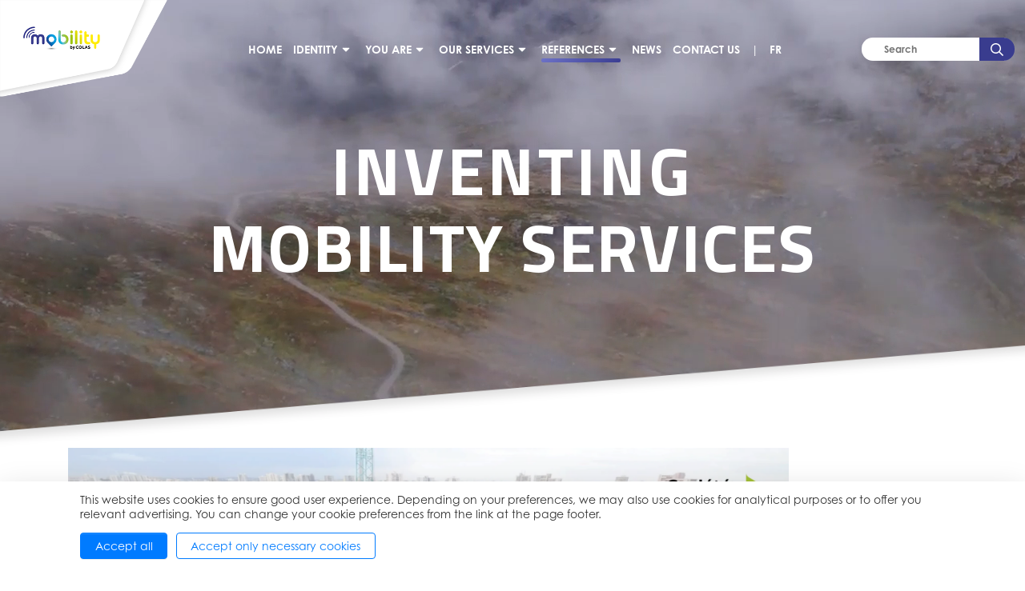

--- FILE ---
content_type: text/html; charset=UTF-8
request_url: https://mobility.by.colas.com/en/references/projects/societe-du-grand-paris-improve-mobility-around-the-grand-paris-express-worksites.html
body_size: 7365
content:
<!doctype html>
<html lang="en">
	<head>
		<meta charset="utf-8">
		<meta name="viewport" content="width=device-width, initial-scale=1, shrink-to-fit=no">
		
		<link rel="preconnect" href="https://code.jquery.com">
<link rel="preconnect" href="https://cdnjs.cloudflare.com">
<!--<link rel="preconnect" href="https://maxcdn.bootstrapcdn.com">-->
<link rel="preconnect" href="https://fonts.googleapis.com">
		<!-- <link rel="preload" href=""> -->
		<script defer src="https://code.jquery.com/jquery-3.3.1.min.js" integrity="sha256-FgpCb/KJQlLNfOu91ta32o/NMZxltwRo8QtmkMRdAu8=" crossorigin="anonymous"></script>
<!--<script defer src="https://cdnjs.cloudflare.com/ajax/libs/popper.js/1.14.3/umd/popper.min.js" integrity="sha384-ZMP7rVo3mIykV+2+9J3UJ46jBk0WLaUAdn689aCwoqbBJiSnjAK/l8WvCWPIPm49" crossorigin="anonymous"></script>-->
<!--<script defer src="https://stackpath.bootstrapcdn.com/bootstrap/4.1.1/js/bootstrap.min.js" integrity="sha384-smHYKdLADwkXOn1EmN1qk/HfnUcbVRZyYmZ4qpPea6sjB/pTJ0euyQp0Mk8ck+5T" crossorigin="anonymous"></script>-->
<script defer src="https://cdnjs.cloudflare.com/ajax/libs/lazysizes/3.0.0/lazysizes.min.js" integrity="sha384-uhgOjbBYUq5Z/que52+tXA+WhwGLOJi0i8yABYH6myBumg5aC5Cq/2LljI0ejlP/" crossorigin="anonymous"></script>
<script src="https://mobility.by.colas.com/media/layout/js/svg4everybody.min.js"></script>
<script defer src="https://mobility.by.colas.com/media/layout/mmenu/jquery.mmenu.js?_=1541417281"></script>
<script defer src="https://cdn.jsdelivr.net/gh/fancyapps/fancybox@3.5.7/dist/jquery.fancybox.min.js"></script>
<script defer src="https://mobility.by.colas.com/media/layout/js/jquery.parallax.min.js"></script>


<script defer src="https://mobility.by.colas.com/media/layout/build/js/main.js?_=1763074123"></script>

		<!--<link rel="stylesheet" href="https://fonts.googleapis.com/css?family=Dosis:400,500,600,700|Oswald:600,700|Source+Sans+Pro">-->
<link href="https://fonts.googleapis.com/css?family=Titillium+Web:400,700&display=swap" rel="stylesheet">
<link rel="stylesheet" href="https://use.typekit.net/ylp5egp.css">
<link rel="stylesheet" href="https://mobility.by.colas.com/media/layout/mmenu/jquery.mmenu.all.css?_=1541418956">
<link rel="stylesheet" href="https://cdn.jsdelivr.net/gh/fancyapps/fancybox@3.5.7/dist/jquery.fancybox.min.css" />

<link rel="stylesheet" href="https://mobility.by.colas.com/media/layout/build/css/main.css?_=1763074123">
<link rel="stylesheet" href="https://mobility.by.colas.com/media/layout/build/css/print.css?_=1763074123" media="print">


<style type="text/css">
.mm-menu {
		--mm-color-background: #FBFAFC;
		--mm-color-border: #D7D6D7;
		--mm-color-text: #545555;
		--mm-color-background-highlight: #ffffff;
		--mm-shadow: 0 4px 7px rgba(116,116,116,0.5);
}	
</style>

		<title>Société du Grand Paris - Improve mobility around the Grand Paris Express worksites - Mobility by Colas</title>            
		<meta name="description" content="Mobility by Colas has tested innovative solutions and services on the territory of Issy-les-Moulineaux impacted by the Grand Paris Express worksites.">

		<meta http-equiv="Content-Type" content="text/html; charset=UTF-8" />
<link rel="canonical" href="https://mobility.by.colas.com/en/references/projects/societe-du-grand-paris-improve-mobility-around-the-grand-paris-express-worksites.html" />
<link rel="alternate" href="https://mobility.by.colas.com/references/projets/societe-du-grand-paris-ameliorer-la-mobilite-autour-des-chantiers-du-grand-paris-express-2.html" hreflang="fr">
<link rel="alternate" href="https://mobility.by.colas.com/en/references/projects/societe-du-grand-paris-improve-mobility-around-the-grand-paris-express-worksites.html" hreflang="en">
<link rel="alternate" href="https://mobility.by.colas.com/references/projets/societe-du-grand-paris-ameliorer-la-mobilite-autour-des-chantiers-du-grand-paris-express-2.html" hreflang="x-default">
<meta name="twitter:card" content="summary" />
<meta property="og:description" content="Mobility by Colas has tested innovative solutions and services on the territory of Issy-les-Moulineaux impacted by the Grand Paris Express worksites." />
<meta name="twitter:description" content="Mobility by Colas has tested innovative solutions and services on the territory of Issy-les-Moulineaux impacted by the Grand Paris Express worksites." />
<meta property="og:image" content="https://mobility.by.colas.com/media/images/references/fiches-projects/cache/test9-1200x630.png" />
<meta name="twitter:image" content="https://mobility.by.colas.com/media/images/references/fiches-projects/cache/test9-1200x630.png" />
<meta property="og:title" content="Société du Grand Paris - Improve mobility around the Grand Paris Express worksites" />
<meta name="twitter:title" content="Société du Grand Paris - Improve mobility around the Grand Paris Express worksites" />

		<!-- Matomo --><script>  var _paq = window._paq = window._paq || [];
  /* tracker methods like "setCustomDimension" should be called before "trackPageView" */
  _paq.push(["setDocumentTitle", document.domain + "/" + document.title]);
  _paq.push(["setCookieDomain", "*.mobility.by.colas.com"]);
  _paq.push(["setDomains", ["*.mobility.by.colas.com"]]);
  _paq.push(['trackPageView']);
  _paq.push(['enableLinkTracking']);
  (function() {
    var u="https://colasmbc.matomo.cloud/";    _paq.push(['setTrackerUrl', u+'matomo.php']);
    _paq.push(['setSiteId', '1']);
    var d=document, g=d.createElement('script'), s=d.getElementsByTagName('script')[0];
    g.async=true; g.src='//cdn.matomo.cloud/colasmbc.matomo.cloud/matomo.js'; s.parentNode.insertBefore(g,s);
  })();
</script><noscript><p><img src="https://colasmbc.matomo.cloud/matomo.php?idsite=1&amp;rec=1" style="border:0;" alt="" /></p></noscript><!-- End Matomo Code -->
<script>window.ltcnT = {'en': {
			text: 'This website uses cookies to ensure good user experience. Depending on your preferences, we may also use cookies for analytical purposes or to offer you relevant advertising. You can change your cookie preferences from the link at the page footer.',
			btnAll: 'Accept all',
			btnNecessary: 'Accept only necessary cookies',
		}};</script><script>// Object.assign IE polyfill
if (typeof Object.assign !== 'function') {
	// Must be writable: true, enumerable: false, configurable: true
	Object.defineProperty(Object, "assign", {
		value: function assign(target, varArgs) { // .length of function is 2
			'use strict';
			if (target === null || target === undefined) {
				throw new TypeError('Cannot convert undefined or null to object');
			}

			var to = Object(target);

			for (var index = 1; index < arguments.length; index++) {
				var nextSource = arguments[index];

				if (nextSource !== null && nextSource !== undefined) {
				for (var nextKey in nextSource) {
					// Avoid bugs when hasOwnProperty is shadowed
					if (Object.prototype.hasOwnProperty.call(nextSource, nextKey)) {
					to[nextKey] = nextSource[nextKey];
					}
				}
				}
			}
			return to;
		},
		writable: true,
		configurable: true
	});
}

// lianatech cookie notice
function ltcn() {
	var lang = document.documentElement.lang.toLowerCase();
	var cookieNotice = null;
	var cookieName = 'ltcn';
	// support 2 types of selections: all or required only
	var valueMap = {
		all: 'ltcn-script-all',
		necessary: false,
	};
	function getCookie(key) {
		var name = key + '=';
		var decodedCookie = decodeURIComponent(document.cookie);
		var ca = decodedCookie.split(';');
		for (var i = 0; i < ca.length; i++) {
			var c = ca[i];
			while (c.charAt(0) === ' ') {
				c = c.substring(1);
			}
			if (c.indexOf(name) === 0) {
				return c.substring(name.length, c.length);
			}
		}
		return '';
	}
	function appendConsentBar() {
		var t = window.ltcnT[lang] ? window.ltcnT[lang] : window.ltcnT.en;
		var tpl = '<div class="ltcn__container">'
			+ '<p>' + t.text + '</p>'
			+ '<button class="ltcn__btn ltcn__btn--primary" data-type="all" type="button">' + t.btnAll + '</button>'
			+ '<button class="ltcn__btn ltcn__btn--secondary" data-type="necessary" type="button">' + t.btnNecessary + '</button>'
			+ '</div>';
		var div = document.createElement('div');
		div.classList.add('ltcn');
		div.innerHTML = tpl;
		document.body.appendChild(div);
		cookieNotice = document.querySelector('.ltcn');
	}

	// find existing script tag with manipulated type attribute
	// and create a real script tag based on it
	function appendScripts(selector) {
		var scripts = document.querySelectorAll('script.' + selector);
		for (var i = 0; i < scripts.length; i++) {
			var script = scripts[i];
			var newScript = document.createElement('script');
			if (script.textContent !== '') {
				var content = document.createTextNode(script.textContent);
				newScript.appendChild(content);
			}
			script.parentNode.replaceChild(newScript, script);
			if (script.src) {
				newScript.src = script.src;
			}
		}
	}
	function handleBtnClick(event) {
		var id = event.target.dataset.type;
		var scriptSelector = valueMap[id];
		if (!id || typeof scriptSelector === 'undefined') return false;
		if (scriptSelector) appendScripts(scriptSelector);
		var expireDate = new Date();
		expireDate.setTime(expireDate.getTime() + (1000*60*60*24*365*20));
		var cookieExpires = '; expires=' + expireDate.toGMTString();
		document.cookie = cookieName + '=' + id + cookieExpires + '; path=/';
		cookieNotice.style.display = 'none';
		return true;
	}
	function init() {
		var consent = getCookie(cookieName);
		if (consent && valueMap[consent]) return appendScripts(valueMap[consent]);
		appendConsentBar();
		var btns = document.querySelectorAll('.ltcn__btn');
		for (var i = 0; i < btns.length; i++) {
			btns[i].addEventListener('click', handleBtnClick);
		}
		return false;
	}
	return init();
}
// initialize after DOM has been laoded so cookie notification markup can be found
document.addEventListener('DOMContentLoaded', ltcn);
</script><style>.ltcn {
	z-index: 9999;
	position: fixed;
	left: 0;
	bottom: 0;
	width: 100vw;
	max-height: 100vh;
	overflow: auto;
	background-color: #fff;
	box-shadow: 0 1rem 3rem rgba(0, 0, 0, 0.175);
}

.ltcn p {
	color: #303030;
}

.ltcn__container {
	max-width: 1136px;
	margin-right: auto;
	margin-left: auto;
	padding-top: 1rem;
	padding-right: 2rem;
	padding-bottom: 1rem;
	padding-left: 2rem;
}

.ltcn__btn {
	display: inline-block !important;
	margin-right: 0.75rem;
	margin-bottom: 0.5rem;
	padding: 0.375rem 1.25rem;
	vertical-align: middle;
	color: #212529;
	background-color: transparent;
	border: 1px solid transparent;
	border-radius: 4px;
	line-height: 1.5;
	text-align: center;
	font-size: 1rem;
	font-weight: 400;
	cursor: pointer;
	-webkit-user-select: none;
	-moz-user-select: none;
	-ms-user-select: none;
	user-select: none;
	transition: color 0.15s ease-in-out, background-color 0.15s ease-in-out, border-color 0.15s ease-in-out, box-shadow 0.15s ease-in-out;
}

.ltcn__btn:last-of-type {
	margin-right: 0;
}

.ltcn__btn--primary {
	color: #fff;
	background-color: #007bff;
	border-color: #007bff;
	box-shadow: inset 0 1px 0 rgba(255, 255, 255, 0.15), 0 1px 1px rgba(0, 0, 0, 0.075);
}

.ltcn__btn--secondary {
	color: #007bff;
	border-color: #007bff;
}
</style><!-- -->
	</head>

<body>
		<div class="Page">
		<div class="BodyShadow"></div>
		<div class="Header">
	<a href="https://mobility.by.colas.com/en" class="Header__Logo" style="position:relative;z-index:1;">
		<img src="https://mobility.by.colas.com/media/layout/img/logo.png">
	</a>
	<a class="Navigation__Toggler" id="mmenu-toggler" href="#mmenu" style="position:relative;z-index:1;">
		menu		<svg class="">
			<use xlink:href="/media/layout/img/solid.svg#bars"></use>
		</svg>
	</a>
	
	
	<!-- Desktop navigation starts -->
	<nav class="Navigation">
		<ul class="Navigation__List">

<li class="Navigation__Item">
	
	<a class="Navigation__Link" href="https://mobility.by.colas.com/en/home.html">Home</a>
	
	
	
	
	
	
</li>








<li class="Navigation__Item Navigation__Item--hasSubmenu">
	
	<span class="Navigation__Link">Identity</span>
	
	
	
	<svg class="Navigation__Icon Navigation__Icon--down">
		<use xlink:href="/media/layout/img/solid.svg#caret-down"></use>
	</svg>
	<svg class="Navigation__Icon Navigation__Icon--up">
		<use xlink:href="/media/layout/img/solid.svg#caret-up"></use>
	</svg>
	
	
	
		<ul class="Navigation__List--level2">

<li class="Navigation__Item--level2">
	
	<a class="Navigation__Link" href="https://mobility.by.colas.com/en/identity/mobility-by-colas.html">Mobility by Colas</a>
	
	
	
	
</li>








<li class="Navigation__Item--level2">
	
	<a class="Navigation__Link" href="https://mobility.by.colas.com/en/identity/the-universe-of-its.html">The universe of ITS</a>
	
	
	
	
</li>







</ul>


	
	
</li>








<li class="Navigation__Item Navigation__Item--hasSubmenu">
	
	<a class="Navigation__Link" href="https://mobility.by.colas.com/en/you-are.html">You are</a>
	
	
	
	<svg class="Navigation__Icon Navigation__Icon--down">
		<use xlink:href="/media/layout/img/solid.svg#caret-down"></use>
	</svg>
	<svg class="Navigation__Icon Navigation__Icon--up">
		<use xlink:href="/media/layout/img/solid.svg#caret-up"></use>
	</svg>
	
	
	
		<ul class="Navigation__List--level2">

<li class="Navigation__Item--level2">
	
	<a class="Navigation__Link" href="https://mobility.by.colas.com/en/you-are/local-authorities.html">Local authorities</a>
	
	
	
	
</li>








<li class="Navigation__Item--level2">
	
	<a class="Navigation__Link" href="https://mobility.by.colas.com/en/you-are/public-and-private-sector-developers.html">Public and private sector developers</a>
	
	
	
	
</li>








<li class="Navigation__Item--level2">
	
	<a class="Navigation__Link" href="https://mobility.by.colas.com/en/you-are/mobility-service-operators.html">Mobility service operators</a>
	
	
	
	
</li>








<li class="Navigation__Item--level2">
	
	<a class="Navigation__Link" href="https://mobility.by.colas.com/en/you-are/users.html">Users</a>
	
	
	
	
</li>







</ul>


	
	
</li>








<li class="Navigation__Item Navigation__Item--hasSubmenu">
	
	<a class="Navigation__Link" href="https://mobility.by.colas.com/en/our-services.html">Our services</a>
	
	
	
	<svg class="Navigation__Icon Navigation__Icon--down">
		<use xlink:href="/media/layout/img/solid.svg#caret-down"></use>
	</svg>
	<svg class="Navigation__Icon Navigation__Icon--up">
		<use xlink:href="/media/layout/img/solid.svg#caret-up"></use>
	</svg>
	
	
	
		<ul class="Navigation__List--level2">

<li class="Navigation__Item--level2">
	
	<a class="Navigation__Link" href="https://mobility.by.colas.com/en/our-services/anais.html">Anais</a>
	
	
	
	
</li>








<li class="Navigation__Item--level2">
	
	<a class="Navigation__Link" href="https://mobility.by.colas.com/en/our-services/fact.html">FACT</a>
	
	
	
	
</li>








<li class="Navigation__Item--level2">
	
	<a class="Navigation__Link" href="https://mobility.by.colas.com/en/our-services/qievo-3.html">QIEVO</a>
	
	
	
	
</li>








<li class="Navigation__Item--level2">
	
	<a class="Navigation__Link" href="https://mobility.by.colas.com/en/our-services/moovhub.html">Moov&#039;hub</a>
	
	
	
	
</li>







</ul>


	
	
</li>








<li class="Navigation__Item Navigation__Item--hasSubmenu Navigation__Item--current">
	
	<span class="Navigation__Link">References</span>
	
	
	
	<svg class="Navigation__Icon Navigation__Icon--down">
		<use xlink:href="/media/layout/img/solid.svg#caret-down"></use>
	</svg>
	<svg class="Navigation__Icon Navigation__Icon--up">
		<use xlink:href="/media/layout/img/solid.svg#caret-up"></use>
	</svg>
	
	
	
		<ul class="Navigation__List--level2">

<li class="Navigation__Item--level2">
	
	<a class="Navigation__Link" href="https://mobility.by.colas.com/en/references/projects-2.html">Projects</a>
	
	
	
	
</li>








<li class="Navigation__Item--level2">
	
	<a class="Navigation__Link" href="https://mobility.by.colas.com/en/references/press-releases.html">Press releases</a>
	
	
	
	
</li>








<li class="Navigation__Item--level2">
	
	<a class="Navigation__Link" href="https://mobility.by.colas.com/en/references/videos.html">Videos</a>
	
	
	
	
</li>








<li class="Navigation__Item--level2">
	
	<a class="Navigation__Link" href="https://mobility.by.colas.com/en/references/photographs.html">Photographs</a>
	
	
	
	
</li>







</ul>


	
	
</li>








<li class="Navigation__Item">
	
	<a class="Navigation__Link" href="https://mobility.by.colas.com/en/news.html">News</a>
	
	
	
	
	
	
</li>








<li class="Navigation__Item">
	
	<a class="Navigation__Link" href="https://mobility.by.colas.com/en/contact-us.html">Contact us</a>
	
	
	
	
	
	
</li>







			<li class="Navigation__Item Navigation__Spacer">|</li>
<li class="Navigation__Item"><a href="https://mobility.by.colas.com/references/projets/societe-du-grand-paris-ameliorer-la-mobilite-autour-des-chantiers-du-grand-paris-express-2.html" class="languageText">FR</a></li>
	</nav>
	<!-- Desktop navigation ends -->
	
	<div class="Header__Search" style="position:relative;z-index:1;">
		<form class="Search__Form" action="https://mobility.by.colas.com/en/search-result.html">
			<input class="Search__Keyword" placeholder="Search" type="text" name="q" />
			<button class="Button Search__Button">
				<svg>
					<use xlink:href="/media/layout/img/regular.svg#search"></use>
				</svg>
			</button>
		</form>
	</div>
	
<div class="hero-video-wrap text-center w-100">
	
	<video id="hero-video" class="d-none d-md-block" poster="/media/layout/img/cache/mobility_people-1900x800,c,q=85.jpg" muted loop autoplay playsinline>
		<source src="https://mobility.by.colas.com/media/teaser_coupe_siteweb.mp4" type="video/mp4">
	</video>
	

	
	<img src="https://mobility.by.colas.com/media/layout/img/cache/mobility_people-1900x800,c,q=85.jpg" id="hero-image" class="d-md-none">
	
	
	<div class="Hero">
		<div class="container pb-4 mb-4">
			<h2 class="Display-1 Hero__Text">
				
				<span class="Hero__Text--row1">Inventing</span><span class="Hero__Text--row2"><br>mobility services</span>
				
			</h2>
		</div>
	</div>
	
	</div> 
	<img class="Hero__Diagonal" src="https://mobility.by.colas.com/media/layout/img/diagonal.png">
</div>
</div>
</header>


<nav id="mmenu" class="Navigation d-xl-none test">
	<ul class="Navigation__List">
		<li class="Navigation__Control">
			<a class="Navigation__Close" id="mmenu-close" href="#"><img src="https://mobility.by.colas.com/media/layout/img/close.png"></a>
			<a class="Navigation__Home" href="https://mobility.by.colas.com/en"><img src="https://mobility.by.colas.com/media/layout/img/home.png"></a>
		</li>
		
<li class="Navigation__Item Navigation__Item--level1">
	
	<a class="Navigation__Link" href="https://mobility.by.colas.com/en/home.html">Home</a>

	
</li>

<li class="Navigation__Item Navigation__Item--hasSubmenu Navigation__Item--level1">
	
	<a class="Navigation__Link">Identity</a>

	
		<ul class="Navigation__List--level2">
		
<li class="Navigation__Item Navigation__Item--level2">
	
	<a class="Navigation__Link--level2" href="https://mobility.by.colas.com/en/identity/mobility-by-colas.html">Mobility by Colas</a>

	
</li>

<li class="Navigation__Item Navigation__Item--level2">
	
	<a class="Navigation__Link--level2" href="https://mobility.by.colas.com/en/identity/the-universe-of-its.html">The universe of ITS</a>

	
</li>

</ul>


</li>

<li class="Navigation__Item Navigation__Item--hasSubmenu Navigation__Item--level1">
	
	<a class="Navigation__Link" href="https://mobility.by.colas.com/en/you-are.html">You are</a>

	
		<ul class="Navigation__List--level2">
		
<li class="Navigation__Item Navigation__Item--level2">
	
	<a class="Navigation__Link--level2" href="https://mobility.by.colas.com/en/you-are/local-authorities.html">Local authorities</a>

	
</li>

<li class="Navigation__Item Navigation__Item--level2">
	
	<a class="Navigation__Link--level2" href="https://mobility.by.colas.com/en/you-are/public-and-private-sector-developers.html">Public and private sector developers</a>

	
</li>

<li class="Navigation__Item Navigation__Item--level2">
	
	<a class="Navigation__Link--level2" href="https://mobility.by.colas.com/en/you-are/mobility-service-operators.html">Mobility service operators</a>

	
</li>

<li class="Navigation__Item Navigation__Item--level2">
	
	<a class="Navigation__Link--level2" href="https://mobility.by.colas.com/en/you-are/users.html">Users</a>

	
</li>

</ul>


</li>

<li class="Navigation__Item Navigation__Item--hasSubmenu Navigation__Item--level1">
	
	<a class="Navigation__Link" href="https://mobility.by.colas.com/en/our-services.html">Our services</a>

	
		<ul class="Navigation__List--level2">
		
<li class="Navigation__Item Navigation__Item--level2">
	
	<a class="Navigation__Link--level2" href="https://mobility.by.colas.com/en/our-services/anais.html">Anais</a>

	
</li>

<li class="Navigation__Item Navigation__Item--level2">
	
	<a class="Navigation__Link--level2" href="https://mobility.by.colas.com/en/our-services/fact.html">FACT</a>

	
</li>

<li class="Navigation__Item Navigation__Item--level2">
	
	<a class="Navigation__Link--level2" href="https://mobility.by.colas.com/en/our-services/qievo-3.html">QIEVO</a>

	
</li>

<li class="Navigation__Item Navigation__Item--level2">
	
	<a class="Navigation__Link--level2" href="https://mobility.by.colas.com/en/our-services/moovhub.html">Moov&#039;hub</a>

	
</li>

</ul>


</li>

<li class="Navigation__Item Navigation__Item--hasSubmenu Navigation__Item--current Navigation__Item--level1">
	
	<a class="Navigation__Link Navigation__Link--current">References</a>

	
		<ul class="Navigation__List--level2">
		
<li class="Navigation__Item Navigation__Item--level2">
	
	<a class="Navigation__Link--level2" href="https://mobility.by.colas.com/en/references/projects-2.html">Projects</a>

	
</li>

<li class="Navigation__Item Navigation__Item--level2">
	
	<a class="Navigation__Link--level2" href="https://mobility.by.colas.com/en/references/press-releases.html">Press releases</a>

	
</li>

<li class="Navigation__Item Navigation__Item--level2">
	
	<a class="Navigation__Link--level2" href="https://mobility.by.colas.com/en/references/videos.html">Videos</a>

	
</li>

<li class="Navigation__Item Navigation__Item--level2">
	
	<a class="Navigation__Link--level2" href="https://mobility.by.colas.com/en/references/photographs.html">Photographs</a>

	
</li>

</ul>


</li>

<li class="Navigation__Item Navigation__Item--level1">
	
	<a class="Navigation__Link" href="https://mobility.by.colas.com/en/news.html">News</a>

	
</li>

<li class="Navigation__Item Navigation__Item--level1">
	
	<a class="Navigation__Link" href="https://mobility.by.colas.com/en/contact-us.html">Contact us</a>

	
</li>


<li class="Navigation__Translation">
	<span class="Navigation__TranslationText">Select language:</span>
<span class="Navigation__TranslationLinks">
<span><a href="https://mobility.by.colas.com/references/projets/societe-du-grand-paris-ameliorer-la-mobilite-autour-des-chantiers-du-grand-paris-express-2.html" class="languageText">FR</a></span><span class="current"><a href="https://mobility.by.colas.com/en/references/projects/societe-du-grand-paris-improve-mobility-around-the-grand-paris-express-worksites.html" class="languageText">EN</a></span></li>

</ul>
</nav>

		<main class="Main">
			<section class="Section Parallax__Item">
<img class="Section__Diagonal" src="https://mobility.by.colas.com/media/layout/img/diagonal.png">
	<div class="Section__Inner">
		<div class="container">			<table align="center" border="0" cellpadding="1" cellspacing="1" style="width:900px;">
	<tbody>
		<tr>
			<td>
			<p style="text-align: justify;"><img alt="" height="562" kv_aslink="0" src="https://mobility.by.colas.com/media/images/references/fiches-projects/cache/test9-998x562.png" width="998" /></p>

			<h2 style="text-align: justify;">Soci&eacute;t&eacute; du Grand Paris - Improve mobility around the Grand Paris Express worksites</h2>

			<p style="text-align: justify;">Mobility by Colas has tested innovative solutions and services on the territory of Issy-les-Moulineaux impacted by the <a href="https://www.societedugrandparis.fr/about-us" target="_blank">Grand Paris Express</a> worksites.</p>

			<h3 style="text-align: justify;">ISSUES AND OBJECTIVES</h3>

			<p style="text-align: justify;">As part of the development of the Grand Paris Express, the Soci&eacute;t&eacute; du Grand Paris has entrusted Mobility by Colas with a support mission to improve the accessibility of the place, in general and especially in this context of work. Committed to developing intelligent mobility solutions, Mobility by Colas led the <a href="https://www.somobility.fr/" target="_blank">So Mobility group</a> (<a href="https://www.cisco.com/site/us/en/index.html" target="_blank">Cisco</a>, <a href="https://www.group-indigo.com/en/" target="_blank">Indigo</a>, <a href="https://issymedia.fr/en/" target="_blank">Issy Media</a> and <a href="https://www.transdev.com/en/" target="_blank">Transdev</a>) to dialogue with project owners and pilot experiments. Mobility by Colas has thus played the role of integrator of multimodal mobility solutions adapted to the specificities of the territory of Issy-les-Moulineaux.</p>

			<p style="text-align: justify;">Mobility by Colas proposed an integrated solution addressing the following three issues:</p>

			<ul>
				<li style="text-align: justify;"><strong>A continuous route </strong>for users of the city or arriving in the area:

				<ul>
					<li><strong>smart and connected parking</strong>, with guided access to the available spaces (on the road as well as in public parking),</li>
					<li><strong>multimodal transfer </strong>via the use of an autonomous shuttle,<br />
					&nbsp;</li>
				</ul>
				</li>
				<li style="text-align: justify;"><strong>Communication </strong>to residents and people in transfer, via the services and tools of the town hall, as well as the generation of quality data in &laquo;open&raquo; mode, taken over by applications for smartphones in startup mode (ParkingMap),<br />
				&nbsp;</li>
				<li style="text-align: justify;"><strong>A sign co-constructed </strong>around the site place L&eacute;on Blum, to work on the acceptability of the site, with the residents.</li>
			</ul>

			<h3 style="text-align: justify;">INNOVATIVE SOLUTIONS</h3>

			<p style="text-align: justify;">Nearly 80 sensors from <a href="https://www.aximum.fr/en" target="_blank">Aximum</a>, a subsidiary of <a href="https://www.colas.com/en" target="_blank">Colas</a>, were installed on parking spaces in a car park and on the street. These sensors make it possible to inform users about the availability of parking spaces, via an application developed by a start-up, ParkingMap.</p>

			<p style="text-align: justify;">&nbsp;</p>

			<p style="text-align: center;"><a href="https://mobility.by.colas.com/en/contact-us.html" target="_blank"><img height="39" kv_aslink="0" src="https://mobility.by.colas.com/media/images/cache/contactus-148x39.png" width="148" alt="" /></a></p>
			</td>
		</tr>
	</tbody>
</table>

<p>&nbsp;</p>
		</div>
	</div>
</section>		</main>


		<footer class="Footer">

	<div class="Footer__Wrap container justify-content-between">
		<a href="https://mobility.by.colas.com/en" class="align-self-center"><img class="Footer__Logo" src="https://mobility.by.colas.com/media/layout/img/m-logo-white.png"></a>
		<nav class="FooterNav">
<ul class="FooterNav__List--level1"><li class="FooterNav__Item--level1">
	
	<a class="FooterNav__Link--level1" href="https://mobility.by.colas.com/en/home.html">Home</a>
	
	
</li><li class="FooterNav__Item--level1">
	
	<span class="FooterNav__Link--level1">Identity</span>
	
	
<ul class="FooterNav__List--level2"><li class="FooterNav__Item--level2">
	
	<a class="FooterNav__Link--level2" href="https://mobility.by.colas.com/en/identity/mobility-by-colas.html">Mobility by Colas</a>
	
	
</li><li class="FooterNav__Item--level2">
	
	<a class="FooterNav__Link--level2" href="https://mobility.by.colas.com/en/identity/the-universe-of-its.html">The universe of ITS</a>
	
	
</li></ul>

</li><li class="FooterNav__Item--level1">
	
	<a class="FooterNav__Link--level1" href="https://mobility.by.colas.com/en/you-are.html">You are</a>
	
	
<ul class="FooterNav__List--level2"><li class="FooterNav__Item--level2">
	
	<a class="FooterNav__Link--level2" href="https://mobility.by.colas.com/en/you-are/local-authorities.html">Local authorities</a>
	
	
</li><li class="FooterNav__Item--level2">
	
	<a class="FooterNav__Link--level2" href="https://mobility.by.colas.com/en/you-are/public-and-private-sector-developers.html">Public and private sector developers</a>
	
	
</li><li class="FooterNav__Item--level2">
	
	<a class="FooterNav__Link--level2" href="https://mobility.by.colas.com/en/you-are/mobility-service-operators.html">Mobility service operators</a>
	
	
</li><li class="FooterNav__Item--level2">
	
	<a class="FooterNav__Link--level2" href="https://mobility.by.colas.com/en/you-are/users.html">Users</a>
	
	
</li></ul>

</li><li class="FooterNav__Item--level1">
	
	<a class="FooterNav__Link--level1" href="https://mobility.by.colas.com/en/our-services.html">Our services</a>
	
	
<ul class="FooterNav__List--level2"><li class="FooterNav__Item--level2">
	
	<a class="FooterNav__Link--level2" href="https://mobility.by.colas.com/en/our-services/anais.html">Anais</a>
	
	
</li><li class="FooterNav__Item--level2">
	
	<a class="FooterNav__Link--level2" href="https://mobility.by.colas.com/en/our-services/fact.html">FACT</a>
	
	
</li><li class="FooterNav__Item--level2">
	
	<a class="FooterNav__Link--level2" href="https://mobility.by.colas.com/en/our-services/qievo-3.html">QIEVO</a>
	
	
</li><li class="FooterNav__Item--level2">
	
	<a class="FooterNav__Link--level2" href="https://mobility.by.colas.com/en/our-services/moovhub.html">Moov&#039;hub</a>
	
	
</li></ul>

</li><li class="FooterNav__Item--level1">
	
	<span class="FooterNav__Link--level1">References</span>
	
	
<ul class="FooterNav__List--level2"><li class="FooterNav__Item--level2">
	
	<a class="FooterNav__Link--level2" href="https://mobility.by.colas.com/en/references/projects-2.html">Projects</a>
	
	
</li><li class="FooterNav__Item--level2">
	
	<a class="FooterNav__Link--level2" href="https://mobility.by.colas.com/en/references/press-releases.html">Press releases</a>
	
	
</li><li class="FooterNav__Item--level2">
	
	<a class="FooterNav__Link--level2" href="https://mobility.by.colas.com/en/references/videos.html">Videos</a>
	
	
</li><li class="FooterNav__Item--level2">
	
	<a class="FooterNav__Link--level2" href="https://mobility.by.colas.com/en/references/photographs.html">Photographs</a>
	
	
</li></ul>

</li><li class="FooterNav__Item--level1">
	
	<a class="FooterNav__Link--level1" href="https://mobility.by.colas.com/en/news.html">News</a>
	
	
</li><li class="FooterNav__Item--level1">
	
	<a class="FooterNav__Link--level1" href="https://mobility.by.colas.com/en/contact-us.html">Contact us</a>
	
	
</li></ul>
</nav>		<!--<nav class="FooterNav">
			<ul class="FooterNav__List--level1">
				<li class="FooterNav__Item--level1">
					<a class="FooterNav__Link--level1" href="">Présentation de la société</a>
					<ul class="FooterNav__List--level2">
						<li class="FooterNav__Item--level2"><a class="FooterNav__Link--level2" href="#">Mobility by Colas</a></li>
						<li class="FooterNav__Item--level2"><a class="FooterNav__Link--level2" href="#">L’équipe de mobility</a></li>
						<li class="FooterNav__Item--level2"><a class="FooterNav__Link--level2" href="#">Notre écosystéme</a></li>
						<li class="FooterNav__Item--level2"><a class="FooterNav__Link--level2" href="#">Colas</a></li>
					</ul>
				</li>
				<li class="FooterNav__Item--level1">
					<a class="FooterNav__Link--level1" href="">Offre  de services</a>
					<ul class="FooterNav__List--level2">
						<li class="FooterNav__Item--level2"><a class="FooterNav__Link--level2" href="#">Moov’Hub</a></li>
						<li class="FooterNav__Item--level2"><a class="FooterNav__Link--level2" href="#">MUSE</a></li>
						<li class="FooterNav__Item--level2"><a class="FooterNav__Link--level2" href="#">More offers to come</a></li>
					</ul>
				</li>
				<li class="FooterNav__Item--level1">
					<a class="FooterNav__Link--level1" href="">Références</a>
					<ul class="FooterNav__List--level2">
						<li class="FooterNav__Item--level2"><a class="FooterNav__Link--level2" href="#">Photos</a></li>
						<li class="FooterNav__Item--level2"><a class="FooterNav__Link--level2" href="#">Videos</a></li>
						<li class="FooterNav__Item--level2"><a class="FooterNav__Link--level2" href="#">Presse</a></li>
					</ul>
				</li>
				<li class="FooterNav__Item--level1">
					<a class="FooterNav__Link--level1" href="">Actualités</a>
				</li>
				<li class="FooterNav__Item--level1">
					<a class="FooterNav__Link--level1" href="">Le monde des TIS</a>
				</li>
				<li class="FooterNav__Item--level1">
					<a class="FooterNav__Link--level1" href="">Contact</a>
				</li>
			</ul>
		</nav>-->
		<a class="align-self-center" href="https://www.colas.com/" target="_blank">
			<img class="Footer__Logo--secondary" width="107" src="https://mobility.by.colas.com/media/layout/img/colaslogo.png">
		</a>
	</div>
			<div class="Footer__Copyright">© Mobility by Colas. All rights reserved. | <a href="https://mobility.by.colas.com/en/legal-information.html">Legal information</a></div>
	</footer>

	</div>

	<script type="text/javascript">
		svg4everybody();
	</script>
</body>

</html>

--- FILE ---
content_type: text/javascript
request_url: https://mobility.by.colas.com/media/layout/build/js/main.js?_=1763074123
body_size: 10604
content:
!function r(i,o,a){function s(e,n){if(!o[e]){if(!i[e]){var t="function"==typeof require&&require;if(!n&&t)return t(e,!0);if(l)return l(e,!0);throw(n=new Error("Cannot find module '"+e+"'")).code="MODULE_NOT_FOUND",n}t=o[e]={exports:{}},i[e][0].call(t.exports,function(n){return s(i[e][1][n]||n)},t,t.exports,r,i,o,a)}return o[e].exports}for(var l="function"==typeof require&&require,n=0;n<a.length;n++)s(a[n]);return s}({1:[function(n,e,t){var r=n("../internals/is-callable"),i=n("../internals/try-to-string"),o=TypeError;e.exports=function(n){if(r(n))return n;throw new o(i(n)+" is not a function")}},{"../internals/is-callable":47,"../internals/try-to-string":89}],2:[function(n,e,t){var r=n("../internals/well-known-symbol"),i=n("../internals/object-create"),n=n("../internals/object-define-property").f,o=r("unscopables"),a=Array.prototype;void 0===a[o]&&n(a,o,{configurable:!0,value:i(null)}),e.exports=function(n){a[o][n]=!0}},{"../internals/object-create":62,"../internals/object-define-property":64,"../internals/well-known-symbol":94}],3:[function(n,e,t){var r=n("../internals/object-is-prototype-of"),i=TypeError;e.exports=function(n,e){if(r(e,n))return n;throw new i("Incorrect invocation")}},{"../internals/object-is-prototype-of":69}],4:[function(n,e,t){var r=n("../internals/is-object"),i=String,o=TypeError;e.exports=function(n){if(r(n))return n;throw new o(i(n)+" is not an object")}},{"../internals/is-object":51}],5:[function(n,e,t){function r(s){return function(n,e,t){var r=l(n),i=u(r);if(0!==i){var o,a=c(t,i);if(s&&e!=e){for(;a<i;)if((o=r[a++])!=o)return!0}else for(;a<i;a++)if((s||a in r)&&r[a]===e)return s||a||0}return!s&&-1}}var l=n("../internals/to-indexed-object"),c=n("../internals/to-absolute-index"),u=n("../internals/length-of-array-like");e.exports={includes:r(!0),indexOf:r(!1)}},{"../internals/length-of-array-like":59,"../internals/to-absolute-index":81,"../internals/to-indexed-object":82}],6:[function(n,e,t){function r(p){var d=1===p,y=2===p,b=3===p,h=4===p,g=6===p,m=7===p,v=5===p||g;return function(n,e,t,r){for(var i,o,a=x(n),s=j(a),l=k(s),c=w(e,t),u=0,e=r||_,f=d?e(n,l):y||m?e(n,0):void 0;u<l;u++)if((v||u in s)&&(o=c(i=s[u],u,a),p))if(d)f[u]=o;else if(o)switch(p){case 3:return!0;case 5:return i;case 6:return u;case 2:E(f,i)}else switch(p){case 4:return!1;case 7:E(f,i)}return g?-1:b||h?h:f}}var w=n("../internals/function-bind-context"),i=n("../internals/function-uncurry-this"),j=n("../internals/indexed-object"),x=n("../internals/to-object"),k=n("../internals/length-of-array-like"),_=n("../internals/array-species-create"),E=i([].push);e.exports={forEach:r(0),map:r(1),filter:r(2),some:r(3),every:r(4),find:r(5),findIndex:r(6),filterReject:r(7)}},{"../internals/array-species-create":8,"../internals/function-bind-context":26,"../internals/function-uncurry-this":31,"../internals/indexed-object":42,"../internals/length-of-array-like":59,"../internals/to-object":85}],7:[function(n,e,t){var r=n("../internals/is-array"),i=n("../internals/is-constructor"),o=n("../internals/is-object"),a=n("../internals/well-known-symbol")("species"),s=Array;e.exports=function(n){var e;return void 0===(e=r(n)&&(e=n.constructor,i(e)&&(e===s||r(e.prototype))||o(e)&&null===(e=e[a]))?void 0:e)?s:e}},{"../internals/is-array":46,"../internals/is-constructor":48,"../internals/is-object":51,"../internals/well-known-symbol":94}],8:[function(n,e,t){var r=n("../internals/array-species-constructor");e.exports=function(n,e){return new(r(n))(0===e?0:e)}},{"../internals/array-species-constructor":7}],9:[function(n,e,t){var n=n("../internals/function-uncurry-this"),r=n({}.toString),i=n("".slice);e.exports=function(n){return i(r(n),8,-1)}},{"../internals/function-uncurry-this":31}],10:[function(n,e,t){var r=n("../internals/to-string-tag-support"),i=n("../internals/is-callable"),o=n("../internals/classof-raw"),a=n("../internals/well-known-symbol")("toStringTag"),s=Object,l="Arguments"===o(function(){return arguments}());e.exports=r?o:function(n){var e;return void 0===n?"Undefined":null===n?"Null":"string"==typeof(e=((n,e)=>{try{return n[e]}catch(n){}})(n=s(n),a))?e:l?o(n):"Object"===(e=o(n))&&i(n.callee)?"Arguments":e}},{"../internals/classof-raw":9,"../internals/is-callable":47,"../internals/to-string-tag-support":88,"../internals/well-known-symbol":94}],11:[function(n,e,t){var l=n("../internals/has-own-property"),c=n("../internals/own-keys"),u=n("../internals/object-get-own-property-descriptor"),f=n("../internals/object-define-property");e.exports=function(n,e,t){for(var r=c(e),i=f.f,o=u.f,a=0;a<r.length;a++){var s=r[a];l(n,s)||t&&l(t,s)||i(n,s,o(e,s))}}},{"../internals/has-own-property":38,"../internals/object-define-property":64,"../internals/object-get-own-property-descriptor":65,"../internals/own-keys":75}],12:[function(n,e,t){n=n("../internals/fails");e.exports=!n(function(){function n(){}return n.prototype.constructor=null,Object.getPrototypeOf(new n)!==n.prototype})},{"../internals/fails":25}],13:[function(n,e,t){var r=n("../internals/descriptors"),i=n("../internals/object-define-property"),o=n("../internals/create-property-descriptor");e.exports=r?function(n,e,t){return i.f(n,e,o(1,t))}:function(n,e,t){return n[e]=t,n}},{"../internals/create-property-descriptor":14,"../internals/descriptors":19,"../internals/object-define-property":64}],14:[function(n,e,t){e.exports=function(n,e){return{enumerable:!(1&n),configurable:!(2&n),writable:!(4&n),value:e}}},{}],15:[function(n,e,t){var r=n("../internals/descriptors"),i=n("../internals/object-define-property"),o=n("../internals/create-property-descriptor");e.exports=function(n,e,t){r?i.f(n,e,o(0,t)):n[e]=t}},{"../internals/create-property-descriptor":14,"../internals/descriptors":19,"../internals/object-define-property":64}],16:[function(n,e,t){var r=n("../internals/make-built-in"),i=n("../internals/object-define-property");e.exports=function(n,e,t){return t.get&&r(t.get,e,{getter:!0}),t.set&&r(t.set,e,{setter:!0}),i.f(n,e,t)}},{"../internals/make-built-in":60,"../internals/object-define-property":64}],17:[function(n,e,t){var a=n("../internals/is-callable"),s=n("../internals/object-define-property"),l=n("../internals/make-built-in"),c=n("../internals/define-global-property");e.exports=function(n,e,t,r){var i=(r=r||{}).enumerable,o=void 0!==r.name?r.name:e;if(a(t)&&l(t,o,r),r.global)i?n[e]=t:c(e,t);else{try{r.unsafe?n[e]&&(i=!0):delete n[e]}catch(n){}i?n[e]=t:s.f(n,e,{value:t,enumerable:!1,configurable:!r.nonConfigurable,writable:!r.nonWritable})}return n}},{"../internals/define-global-property":18,"../internals/is-callable":47,"../internals/make-built-in":60,"../internals/object-define-property":64}],18:[function(n,e,t){var r=n("../internals/global-this"),i=Object.defineProperty;e.exports=function(e,t){try{i(r,e,{value:t,configurable:!0,writable:!0})}catch(n){r[e]=t}return t}},{"../internals/global-this":37}],19:[function(n,e,t){n=n("../internals/fails");e.exports=!n(function(){return 7!==Object.defineProperty({},1,{get:function(){return 7}})[1]})},{"../internals/fails":25}],20:[function(n,e,t){var r=n("../internals/global-this"),n=n("../internals/is-object"),i=r.document,o=n(i)&&n(i.createElement);e.exports=function(n){return o?i.createElement(n):{}}},{"../internals/global-this":37,"../internals/is-object":51}],21:[function(n,e,t){e.exports=["constructor","hasOwnProperty","isPrototypeOf","propertyIsEnumerable","toLocaleString","toString","valueOf"]},{}],22:[function(n,e,t){n=n("../internals/global-this").navigator,n=n&&n.userAgent;e.exports=n?String(n):""},{"../internals/global-this":37}],23:[function(n,e,t){var r,i,o=n("../internals/global-this"),n=n("../internals/environment-user-agent"),a=o.process,o=o.Deno,a=a&&a.versions||o&&o.version,o=a&&a.v8;!(i=o?0<(r=o.split("."))[0]&&r[0]<4?1:+(r[0]+r[1]):i)&&n&&(!(r=n.match(/Edge\/(\d+)/))||74<=r[1])&&(r=n.match(/Chrome\/(\d+)/))&&(i=+r[1]),e.exports=i},{"../internals/environment-user-agent":22,"../internals/global-this":37}],24:[function(n,e,t){var c=n("../internals/global-this"),u=n("../internals/object-get-own-property-descriptor").f,f=n("../internals/create-non-enumerable-property"),p=n("../internals/define-built-in"),d=n("../internals/define-global-property"),y=n("../internals/copy-constructor-properties"),b=n("../internals/is-forced");e.exports=function(n,e){var t,r,i,o=n.target,a=n.global,s=n.stat,l=a?c:s?c[o]||d(o,{}):c[o]&&c[o].prototype;if(l)for(t in e){if(r=e[t],i=n.dontCallGetSet?(i=u(l,t))&&i.value:l[t],!b(a?t:o+(s?".":"#")+t,n.forced)&&void 0!==i){if(typeof r==typeof i)continue;y(r,i)}(n.sham||i&&i.sham)&&f(r,"sham",!0),p(l,t,r,n)}}},{"../internals/copy-constructor-properties":11,"../internals/create-non-enumerable-property":13,"../internals/define-built-in":17,"../internals/define-global-property":18,"../internals/global-this":37,"../internals/is-forced":49,"../internals/object-get-own-property-descriptor":65}],25:[function(n,e,t){e.exports=function(n){try{return!!n()}catch(n){return!0}}},{}],26:[function(n,e,t){var r=n("../internals/function-uncurry-this-clause"),i=n("../internals/a-callable"),o=n("../internals/function-bind-native"),a=r(r.bind);e.exports=function(n,e){return i(n),void 0===e?n:o?a(n,e):function(){return n.apply(e,arguments)}}},{"../internals/a-callable":1,"../internals/function-bind-native":27,"../internals/function-uncurry-this-clause":30}],27:[function(n,e,t){n=n("../internals/fails");e.exports=!n(function(){var n=function(){}.bind();return"function"!=typeof n||n.hasOwnProperty("prototype")})},{"../internals/fails":25}],28:[function(n,e,t){var n=n("../internals/function-bind-native"),r=Function.prototype.call;e.exports=n?r.bind(r):function(){return r.apply(r,arguments)}},{"../internals/function-bind-native":27}],29:[function(n,e,t){var r=n("../internals/descriptors"),n=n("../internals/has-own-property"),i=Function.prototype,o=r&&Object.getOwnPropertyDescriptor,n=n(i,"name"),a=n&&"something"===function(){}.name,r=n&&(!r||o(i,"name").configurable);e.exports={EXISTS:n,PROPER:a,CONFIGURABLE:r}},{"../internals/descriptors":19,"../internals/has-own-property":38}],30:[function(n,e,t){var r=n("../internals/classof-raw"),i=n("../internals/function-uncurry-this");e.exports=function(n){if("Function"===r(n))return i(n)}},{"../internals/classof-raw":9,"../internals/function-uncurry-this":31}],31:[function(n,e,t){var n=n("../internals/function-bind-native"),r=Function.prototype,i=r.call,r=n&&r.bind.bind(i,i);e.exports=n?r:function(n){return function(){return i.apply(n,arguments)}}},{"../internals/function-bind-native":27}],32:[function(n,e,t){var r=n("../internals/global-this"),i=n("../internals/is-callable");e.exports=function(n,e){return arguments.length<2?(t=r[n],i(t)?t:void 0):r[n]&&r[n][e];var t}},{"../internals/global-this":37,"../internals/is-callable":47}],33:[function(n,e,t){e.exports=function(n){return{iterator:n,next:n.next,done:!1}}},{}],34:[function(n,e,t){var r=n("../internals/classof"),i=n("../internals/get-method"),o=n("../internals/is-null-or-undefined"),a=n("../internals/iterators"),s=n("../internals/well-known-symbol")("iterator");e.exports=function(n){if(!o(n))return i(n,s)||i(n,"@@iterator")||a[r(n)]}},{"../internals/classof":10,"../internals/get-method":36,"../internals/is-null-or-undefined":50,"../internals/iterators":58,"../internals/well-known-symbol":94}],35:[function(n,e,t){var r=n("../internals/function-call"),i=n("../internals/a-callable"),o=n("../internals/an-object"),a=n("../internals/try-to-string"),s=n("../internals/get-iterator-method"),l=TypeError;e.exports=function(n,e){e=arguments.length<2?s(n):e;if(i(e))return o(r(e,n));throw new l(a(n)+" is not iterable")}},{"../internals/a-callable":1,"../internals/an-object":4,"../internals/function-call":28,"../internals/get-iterator-method":34,"../internals/try-to-string":89}],36:[function(n,e,t){var r=n("../internals/a-callable"),i=n("../internals/is-null-or-undefined");e.exports=function(n,e){n=n[e];return i(n)?void 0:r(n)}},{"../internals/a-callable":1,"../internals/is-null-or-undefined":50}],37:[function(n,t,e){!function(e){!function(){function n(n){return n&&n.Math===Math&&n}t.exports=n("object"==typeof globalThis&&globalThis)||n("object"==typeof window&&window)||n("object"==typeof self&&self)||n("object"==typeof e&&e)||n("object"==typeof this&&this)||function(){return this}()||Function("return this")()}.call(this)}.call(this,"undefined"!=typeof global?global:"undefined"!=typeof self?self:"undefined"!=typeof window?window:{})},{}],38:[function(n,e,t){var r=n("../internals/function-uncurry-this"),i=n("../internals/to-object"),o=r({}.hasOwnProperty);e.exports=Object.hasOwn||function(n,e){return o(i(n),e)}},{"../internals/function-uncurry-this":31,"../internals/to-object":85}],39:[function(n,e,t){e.exports={}},{}],40:[function(n,e,t){n=n("../internals/get-built-in");e.exports=n("document","documentElement")},{"../internals/get-built-in":32}],41:[function(n,e,t){var r=n("../internals/descriptors"),i=n("../internals/fails"),o=n("../internals/document-create-element");e.exports=!r&&!i(function(){return 7!==Object.defineProperty(o("div"),"a",{get:function(){return 7}}).a})},{"../internals/descriptors":19,"../internals/document-create-element":20,"../internals/fails":25}],42:[function(n,e,t){var r=n("../internals/function-uncurry-this"),i=n("../internals/fails"),o=n("../internals/classof-raw"),a=Object,s=r("".split);e.exports=i(function(){return!a("z").propertyIsEnumerable(0)})?function(n){return"String"===o(n)?s(n,""):a(n)}:a},{"../internals/classof-raw":9,"../internals/fails":25,"../internals/function-uncurry-this":31}],43:[function(n,e,t){var r=n("../internals/function-uncurry-this"),i=n("../internals/is-callable"),n=n("../internals/shared-store"),o=r(Function.toString);i(n.inspectSource)||(n.inspectSource=function(n){return o(n)}),e.exports=n.inspectSource},{"../internals/function-uncurry-this":31,"../internals/is-callable":47,"../internals/shared-store":78}],44:[function(n,e,t){var r,i,o,a,s=n("../internals/weak-map-basic-detection"),l=n("../internals/global-this"),c=n("../internals/is-object"),u=n("../internals/create-non-enumerable-property"),f=n("../internals/has-own-property"),p=n("../internals/shared-store"),d=n("../internals/shared-key"),n=n("../internals/hidden-keys"),y="Object already initialized",b=l.TypeError,l=l.WeakMap,h=s||p.state?((o=p.state||(p.state=new l)).get=o.get,o.has=o.has,o.set=o.set,r=function(n,e){if(o.has(n))throw new b(y);return e.facade=n,o.set(n,e),e},i=function(n){return o.get(n)||{}},function(n){return o.has(n)}):(n[a=d("state")]=!0,r=function(n,e){if(f(n,a))throw new b(y);return e.facade=n,u(n,a,e),e},i=function(n){return f(n,a)?n[a]:{}},function(n){return f(n,a)});e.exports={set:r,get:i,has:h,enforce:function(n){return h(n)?i(n):r(n,{})},getterFor:function(e){return function(n){if(c(n)&&(n=i(n)).type===e)return n;throw new b("Incompatible receiver, "+e+" required")}}}},{"../internals/create-non-enumerable-property":13,"../internals/global-this":37,"../internals/has-own-property":38,"../internals/hidden-keys":39,"../internals/is-object":51,"../internals/shared-key":77,"../internals/shared-store":78,"../internals/weak-map-basic-detection":93}],45:[function(n,e,t){var r=n("../internals/well-known-symbol"),i=n("../internals/iterators"),o=r("iterator"),a=Array.prototype;e.exports=function(n){return void 0!==n&&(i.Array===n||a[o]===n)}},{"../internals/iterators":58,"../internals/well-known-symbol":94}],46:[function(n,e,t){var r=n("../internals/classof-raw");e.exports=Array.isArray||function(n){return"Array"===r(n)}},{"../internals/classof-raw":9}],47:[function(n,e,t){var r="object"==typeof document&&document.all;e.exports=void 0===r&&void 0!==r?function(n){return"function"==typeof n||n===r}:function(n){return"function"==typeof n}},{}],48:[function(n,e,t){function r(){}function i(n){if(!l(n))return!1;try{return p(r,[],n),!0}catch(n){return!1}}function o(n){if(!l(n))return!1;switch(c(n)){case"AsyncFunction":case"GeneratorFunction":case"AsyncGeneratorFunction":return!1}try{return b||!!y(d,f(n))}catch(n){return!0}}var a=n("../internals/function-uncurry-this"),s=n("../internals/fails"),l=n("../internals/is-callable"),c=n("../internals/classof"),u=n("../internals/get-built-in"),f=n("../internals/inspect-source"),p=u("Reflect","construct"),d=/^\s*(?:class|function)\b/,y=a(d.exec),b=!d.test(r);o.sham=!0,e.exports=!p||s(function(){var n;return i(i.call)||!i(Object)||!i(function(){n=!0})||n})?o:i},{"../internals/classof":10,"../internals/fails":25,"../internals/function-uncurry-this":31,"../internals/get-built-in":32,"../internals/inspect-source":43,"../internals/is-callable":47}],49:[function(n,e,t){function r(n,e){return(n=l[s(n)])===u||n!==c&&(o(e)?i(e):!!e)}var i=n("../internals/fails"),o=n("../internals/is-callable"),a=/#|\.prototype\./,s=r.normalize=function(n){return String(n).replace(a,".").toLowerCase()},l=r.data={},c=r.NATIVE="N",u=r.POLYFILL="P";e.exports=r},{"../internals/fails":25,"../internals/is-callable":47}],50:[function(n,e,t){e.exports=function(n){return null==n}},{}],51:[function(n,e,t){var r=n("../internals/is-callable");e.exports=function(n){return"object"==typeof n?null!==n:r(n)}},{"../internals/is-callable":47}],52:[function(n,e,t){e.exports=!1},{}],53:[function(n,e,t){var r=n("../internals/get-built-in"),i=n("../internals/is-callable"),o=n("../internals/object-is-prototype-of"),n=n("../internals/use-symbol-as-uid"),a=Object;e.exports=n?function(n){return"symbol"==typeof n}:function(n){var e=r("Symbol");return i(e)&&o(e.prototype,a(n))}},{"../internals/get-built-in":32,"../internals/is-callable":47,"../internals/object-is-prototype-of":69,"../internals/use-symbol-as-uid":91}],54:[function(n,e,t){function g(n,e){this.stopped=n,this.result=e}var m=n("../internals/function-bind-context"),v=n("../internals/function-call"),w=n("../internals/an-object"),j=n("../internals/try-to-string"),x=n("../internals/is-array-iterator-method"),k=n("../internals/length-of-array-like"),_=n("../internals/object-is-prototype-of"),E=n("../internals/get-iterator"),O=n("../internals/get-iterator-method"),S=n("../internals/iterator-close"),$=TypeError,C=g.prototype;e.exports=function(n,e,t){function r(n){return o&&S(o,"normal"),new g(!0,n)}function i(n){return p?(w(n),b?h(n[0],n[1],r):h(n[0],n[1])):b?h(n,r):h(n)}var o,a,s,l,c,u,f=t&&t.that,p=!(!t||!t.AS_ENTRIES),d=!(!t||!t.IS_RECORD),y=!(!t||!t.IS_ITERATOR),b=!(!t||!t.INTERRUPTED),h=m(e,f);if(d)o=n.iterator;else if(y)o=n;else{if(!(t=O(n)))throw new $(j(n)+" is not iterable");if(x(t)){for(a=0,s=k(n);a<s;a++)if((l=i(n[a]))&&_(C,l))return l;return new g(!1)}o=E(n,t)}for(c=(d?n:o).next;!(u=v(c,o)).done;){try{l=i(u.value)}catch(n){S(o,"throw",n)}if("object"==typeof l&&l&&_(C,l))return l}return new g(!1)}},{"../internals/an-object":4,"../internals/function-bind-context":26,"../internals/function-call":28,"../internals/get-iterator":35,"../internals/get-iterator-method":34,"../internals/is-array-iterator-method":45,"../internals/iterator-close":55,"../internals/length-of-array-like":59,"../internals/object-is-prototype-of":69,"../internals/try-to-string":89}],55:[function(n,e,t){var o=n("../internals/function-call"),a=n("../internals/an-object"),s=n("../internals/get-method");e.exports=function(n,e,t){var r,i;a(n);try{if(!(r=s(n,"return"))){if("throw"===e)throw t;return t}r=o(r,n)}catch(n){i=!0,r=n}if("throw"===e)throw t;if(i)throw r;return a(r),t}},{"../internals/an-object":4,"../internals/function-call":28,"../internals/get-method":36}],56:[function(n,e,t){var i=n("../internals/global-this");e.exports=function(n,e){var t=i.Iterator,t=t&&t.prototype,t=t&&t[n],r=!1;if(t)try{t.call({next:function(){return{done:!0}},return:function(){r=!0}},-1)}catch(n){n instanceof e||(r=!1)}if(!r)return t}},{"../internals/global-this":37}],57:[function(n,e,t){var r,i,o=n("../internals/fails"),a=n("../internals/is-callable"),s=n("../internals/is-object"),l=n("../internals/object-create"),c=n("../internals/object-get-prototype-of"),u=n("../internals/define-built-in"),f=n("../internals/well-known-symbol"),n=n("../internals/is-pure"),p=f("iterator"),f=!1;[].keys&&("next"in(i=[].keys())?(c=c(c(i)))!==Object.prototype&&(r=c):f=!0),!s(r)||o(function(){var n={};return r[p].call(n)!==n})?r={}:n&&(r=l(r)),a(r[p])||u(r,p,function(){return this}),e.exports={IteratorPrototype:r,BUGGY_SAFARI_ITERATORS:f}},{"../internals/define-built-in":17,"../internals/fails":25,"../internals/is-callable":47,"../internals/is-object":51,"../internals/is-pure":52,"../internals/object-create":62,"../internals/object-get-prototype-of":68,"../internals/well-known-symbol":94}],58:[function(n,e,t){arguments[4][39][0].apply(t,arguments)},{dup:39}],59:[function(n,e,t){var r=n("../internals/to-length");e.exports=function(n){return r(n.length)}},{"../internals/to-length":84}],60:[function(n,e,t){var r=n("../internals/function-uncurry-this"),i=n("../internals/fails"),o=n("../internals/is-callable"),a=n("../internals/has-own-property"),s=n("../internals/descriptors"),l=n("../internals/function-name").CONFIGURABLE,c=n("../internals/inspect-source"),n=n("../internals/internal-state"),u=n.enforce,f=n.get,p=String,d=Object.defineProperty,y=r("".slice),b=r("".replace),h=r([].join),g=s&&!i(function(){return 8!==d(function(){},"length",{value:8}).length}),m=String(String).split("String"),n=e.exports=function(n,e,t){"Symbol("===y(p(e),0,7)&&(e="["+b(p(e),/^Symbol\(([^)]*)\).*$/,"$1")+"]"),t&&t.getter&&(e="get "+e),t&&t.setter&&(e="set "+e),(!a(n,"name")||l&&n.name!==e)&&(s?d(n,"name",{value:e,configurable:!0}):n.name=e),g&&t&&a(t,"arity")&&n.length!==t.arity&&d(n,"length",{value:t.arity});try{t&&a(t,"constructor")&&t.constructor?s&&d(n,"prototype",{writable:!1}):n.prototype&&(n.prototype=void 0)}catch(n){}t=u(n);return a(t,"source")||(t.source=h(m,"string"==typeof e?e:"")),n};Function.prototype.toString=n(function(){return o(this)&&f(this).source||c(this)},"toString")},{"../internals/descriptors":19,"../internals/fails":25,"../internals/function-name":29,"../internals/function-uncurry-this":31,"../internals/has-own-property":38,"../internals/inspect-source":43,"../internals/internal-state":44,"../internals/is-callable":47}],61:[function(n,e,t){var r=Math.ceil,i=Math.floor;e.exports=Math.trunc||function(n){n=+n;return(0<n?i:r)(n)}},{}],62:[function(n,e,t){function r(){}function i(n){n.write(g("")),n.close();var e=n.parentWindow.Object;return n=null,e}var o,a=n("../internals/an-object"),s=n("../internals/object-define-properties"),l=n("../internals/enum-bug-keys"),c=n("../internals/hidden-keys"),u=n("../internals/html"),f=n("../internals/document-create-element"),n=n("../internals/shared-key"),p=">",d="<",y="prototype",b="script",h=n("IE_PROTO"),g=function(n){return d+b+p+n+d+"/"+b+p},m=function(){try{o=new ActiveXObject("htmlfile")}catch(n){}m="undefined"==typeof document||document.domain&&o?i(o):(n=f("iframe"),e="java"+b+":",n.style.display="none",u.appendChild(n),n.src=String(e),(e=n.contentWindow.document).open(),e.write(g("document.F=Object")),e.close(),e.F);for(var n,e,t=l.length;t--;)delete m[y][l[t]];return m()};c[h]=!0,e.exports=Object.create||function(n,e){var t;return null!==n?(r[y]=a(n),t=new r,r[y]=null,t[h]=n):t=m(),void 0===e?t:s.f(t,e)}},{"../internals/an-object":4,"../internals/document-create-element":20,"../internals/enum-bug-keys":21,"../internals/hidden-keys":39,"../internals/html":40,"../internals/object-define-properties":63,"../internals/shared-key":77}],63:[function(n,e,t){var r=n("../internals/descriptors"),i=n("../internals/v8-prototype-define-bug"),s=n("../internals/object-define-property"),l=n("../internals/an-object"),c=n("../internals/to-indexed-object"),u=n("../internals/object-keys");t.f=r&&!i?Object.defineProperties:function(n,e){l(n);for(var t,r=c(e),i=u(e),o=i.length,a=0;a<o;)s.f(n,t=i[a++],r[t]);return n}},{"../internals/an-object":4,"../internals/descriptors":19,"../internals/object-define-property":64,"../internals/object-keys":71,"../internals/to-indexed-object":82,"../internals/v8-prototype-define-bug":92}],64:[function(n,e,t){var r=n("../internals/descriptors"),i=n("../internals/ie8-dom-define"),o=n("../internals/v8-prototype-define-bug"),a=n("../internals/an-object"),s=n("../internals/to-property-key"),l=TypeError,c=Object.defineProperty,u=Object.getOwnPropertyDescriptor,f="enumerable",p="configurable",d="writable";t.f=r?o?function(n,e,t){var r;return a(n),e=s(e),a(t),"function"==typeof n&&"prototype"===e&&"value"in t&&d in t&&!t[d]&&(r=u(n,e))&&r[d]&&(n[e]=t.value,t={configurable:(p in t?t:r)[p],enumerable:(f in t?t:r)[f],writable:!1}),c(n,e,t)}:c:function(n,e,t){if(a(n),e=s(e),a(t),i)try{return c(n,e,t)}catch(n){}if("get"in t||"set"in t)throw new l("Accessors not supported");return"value"in t&&(n[e]=t.value),n}},{"../internals/an-object":4,"../internals/descriptors":19,"../internals/ie8-dom-define":41,"../internals/to-property-key":87,"../internals/v8-prototype-define-bug":92}],65:[function(n,e,t){var r=n("../internals/descriptors"),i=n("../internals/function-call"),o=n("../internals/object-property-is-enumerable"),a=n("../internals/create-property-descriptor"),s=n("../internals/to-indexed-object"),l=n("../internals/to-property-key"),c=n("../internals/has-own-property"),u=n("../internals/ie8-dom-define"),f=Object.getOwnPropertyDescriptor;t.f=r?f:function(n,e){if(n=s(n),e=l(e),u)try{return f(n,e)}catch(n){}if(c(n,e))return a(!i(o.f,n,e),n[e])}},{"../internals/create-property-descriptor":14,"../internals/descriptors":19,"../internals/function-call":28,"../internals/has-own-property":38,"../internals/ie8-dom-define":41,"../internals/object-property-is-enumerable":72,"../internals/to-indexed-object":82,"../internals/to-property-key":87}],66:[function(n,e,t){var r=n("../internals/object-keys-internal"),i=n("../internals/enum-bug-keys").concat("length","prototype");t.f=Object.getOwnPropertyNames||function(n){return r(n,i)}},{"../internals/enum-bug-keys":21,"../internals/object-keys-internal":70}],67:[function(n,e,t){t.f=Object.getOwnPropertySymbols},{}],68:[function(n,e,t){var r=n("../internals/has-own-property"),i=n("../internals/is-callable"),o=n("../internals/to-object"),a=n("../internals/shared-key"),n=n("../internals/correct-prototype-getter"),s=a("IE_PROTO"),l=Object,c=l.prototype;e.exports=n?l.getPrototypeOf:function(n){var e,n=o(n);return r(n,s)?n[s]:(e=n.constructor,i(e)&&n instanceof e?e.prototype:n instanceof l?c:null)}},{"../internals/correct-prototype-getter":12,"../internals/has-own-property":38,"../internals/is-callable":47,"../internals/shared-key":77,"../internals/to-object":85}],69:[function(n,e,t){n=n("../internals/function-uncurry-this");e.exports=n({}.isPrototypeOf)},{"../internals/function-uncurry-this":31}],70:[function(n,e,t){var r=n("../internals/function-uncurry-this"),a=n("../internals/has-own-property"),s=n("../internals/to-indexed-object"),l=n("../internals/array-includes").indexOf,c=n("../internals/hidden-keys"),u=r([].push);e.exports=function(n,e){var t,r=s(n),i=0,o=[];for(t in r)!a(c,t)&&a(r,t)&&u(o,t);for(;e.length>i;)!a(r,t=e[i++])||~l(o,t)||u(o,t);return o}},{"../internals/array-includes":5,"../internals/function-uncurry-this":31,"../internals/has-own-property":38,"../internals/hidden-keys":39,"../internals/to-indexed-object":82}],71:[function(n,e,t){var r=n("../internals/object-keys-internal"),i=n("../internals/enum-bug-keys");e.exports=Object.keys||function(n){return r(n,i)}},{"../internals/enum-bug-keys":21,"../internals/object-keys-internal":70}],72:[function(n,e,t){var r={}.propertyIsEnumerable,i=Object.getOwnPropertyDescriptor,o=i&&!r.call({1:2},1);t.f=o?function(n){n=i(this,n);return!!n&&n.enumerable}:r},{}],73:[function(n,e,t){var r=n("../internals/to-string-tag-support"),i=n("../internals/classof");e.exports=r?{}.toString:function(){return"[object "+i(this)+"]"}},{"../internals/classof":10,"../internals/to-string-tag-support":88}],74:[function(n,e,t){var i=n("../internals/function-call"),o=n("../internals/is-callable"),a=n("../internals/is-object"),s=TypeError;e.exports=function(n,e){var t,r;if("string"===e&&o(t=n.toString)&&!a(r=i(t,n)))return r;if(o(t=n.valueOf)&&!a(r=i(t,n)))return r;if("string"!==e&&o(t=n.toString)&&!a(r=i(t,n)))return r;throw new s("Can't convert object to primitive value")}},{"../internals/function-call":28,"../internals/is-callable":47,"../internals/is-object":51}],75:[function(n,e,t){var r=n("../internals/get-built-in"),i=n("../internals/function-uncurry-this"),o=n("../internals/object-get-own-property-names"),a=n("../internals/object-get-own-property-symbols"),s=n("../internals/an-object"),l=i([].concat);e.exports=r("Reflect","ownKeys")||function(n){var e=o.f(s(n)),t=a.f;return t?l(e,t(n)):e}},{"../internals/an-object":4,"../internals/function-uncurry-this":31,"../internals/get-built-in":32,"../internals/object-get-own-property-names":66,"../internals/object-get-own-property-symbols":67}],76:[function(n,e,t){var r=n("../internals/is-null-or-undefined"),i=TypeError;e.exports=function(n){if(r(n))throw new i("Can't call method on "+n);return n}},{"../internals/is-null-or-undefined":50}],77:[function(n,e,t){var r=n("../internals/shared"),i=n("../internals/uid"),o=r("keys");e.exports=function(n){return o[n]||(o[n]=i(n))}},{"../internals/shared":79,"../internals/uid":90}],78:[function(n,e,t){var r=n("../internals/is-pure"),i=n("../internals/global-this"),n=n("../internals/define-global-property"),o="__core-js_shared__",e=e.exports=i[o]||n(o,{});(e.versions||(e.versions=[])).push({version:"3.46.0",mode:r?"pure":"global",copyright:"© 2014-2025 Denis Pushkarev (zloirock.ru), 2025 CoreJS Company (core-js.io)",license:"https://github.com/zloirock/core-js/blob/v3.46.0/LICENSE",source:"https://github.com/zloirock/core-js"})},{"../internals/define-global-property":18,"../internals/global-this":37,"../internals/is-pure":52}],79:[function(n,e,t){var r=n("../internals/shared-store");e.exports=function(n,e){return r[n]||(r[n]=e||{})}},{"../internals/shared-store":78}],80:[function(n,e,t){var r=n("../internals/environment-v8-version"),i=n("../internals/fails"),o=n("../internals/global-this").String;e.exports=!!Object.getOwnPropertySymbols&&!i(function(){var n=Symbol("symbol detection");return!o(n)||!(Object(n)instanceof Symbol)||!Symbol.sham&&r&&r<41})},{"../internals/environment-v8-version":23,"../internals/fails":25,"../internals/global-this":37}],81:[function(n,e,t){var r=n("../internals/to-integer-or-infinity"),i=Math.max,o=Math.min;e.exports=function(n,e){n=r(n);return n<0?i(n+e,0):o(n,e)}},{"../internals/to-integer-or-infinity":83}],82:[function(n,e,t){var r=n("../internals/indexed-object"),i=n("../internals/require-object-coercible");e.exports=function(n){return r(i(n))}},{"../internals/indexed-object":42,"../internals/require-object-coercible":76}],83:[function(n,e,t){var r=n("../internals/math-trunc");e.exports=function(n){n=+n;return n!=n||0==n?0:r(n)}},{"../internals/math-trunc":61}],84:[function(n,e,t){var r=n("../internals/to-integer-or-infinity"),i=Math.min;e.exports=function(n){n=r(n);return 0<n?i(n,9007199254740991):0}},{"../internals/to-integer-or-infinity":83}],85:[function(n,e,t){var r=n("../internals/require-object-coercible"),i=Object;e.exports=function(n){return i(r(n))}},{"../internals/require-object-coercible":76}],86:[function(n,e,t){var r=n("../internals/function-call"),i=n("../internals/is-object"),o=n("../internals/is-symbol"),a=n("../internals/get-method"),s=n("../internals/ordinary-to-primitive"),n=n("../internals/well-known-symbol"),l=TypeError,c=n("toPrimitive");e.exports=function(n,e){if(!i(n)||o(n))return n;var t=a(n,c);if(t){if(t=r(t,n,e=void 0===e?"default":e),!i(t)||o(t))return t;throw new l("Can't convert object to primitive value")}return s(n,e=void 0===e?"number":e)}},{"../internals/function-call":28,"../internals/get-method":36,"../internals/is-object":51,"../internals/is-symbol":53,"../internals/ordinary-to-primitive":74,"../internals/well-known-symbol":94}],87:[function(n,e,t){var r=n("../internals/to-primitive"),i=n("../internals/is-symbol");e.exports=function(n){n=r(n,"string");return i(n)?n:n+""}},{"../internals/is-symbol":53,"../internals/to-primitive":86}],88:[function(n,e,t){var r={};r[n("../internals/well-known-symbol")("toStringTag")]="z",e.exports="[object z]"===String(r)},{"../internals/well-known-symbol":94}],89:[function(n,e,t){var r=String;e.exports=function(n){try{return r(n)}catch(n){return"Object"}}},{}],90:[function(n,e,t){var n=n("../internals/function-uncurry-this"),r=0,i=Math.random(),o=n(1.1.toString);e.exports=function(n){return"Symbol("+(void 0===n?"":n)+")_"+o(++r+i,36)}},{"../internals/function-uncurry-this":31}],91:[function(n,e,t){n=n("../internals/symbol-constructor-detection");e.exports=n&&!Symbol.sham&&"symbol"==typeof Symbol.iterator},{"../internals/symbol-constructor-detection":80}],92:[function(n,e,t){var r=n("../internals/descriptors"),n=n("../internals/fails");e.exports=r&&n(function(){return 42!==Object.defineProperty(function(){},"prototype",{value:42,writable:!1}).prototype})},{"../internals/descriptors":19,"../internals/fails":25}],93:[function(n,e,t){var r=n("../internals/global-this"),n=n("../internals/is-callable"),r=r.WeakMap;e.exports=n(r)&&/native code/.test(String(r))},{"../internals/global-this":37,"../internals/is-callable":47}],94:[function(n,e,t){var r=n("../internals/global-this"),i=n("../internals/shared"),o=n("../internals/has-own-property"),a=n("../internals/uid"),s=n("../internals/symbol-constructor-detection"),n=n("../internals/use-symbol-as-uid"),l=r.Symbol,c=i("wks"),u=n?l.for||l:l&&l.withoutSetter||a;e.exports=function(n){return o(c,n)||(c[n]=s&&o(l,n)?l[n]:u("Symbol."+n)),c[n]}},{"../internals/global-this":37,"../internals/has-own-property":38,"../internals/shared":79,"../internals/symbol-constructor-detection":80,"../internals/uid":90,"../internals/use-symbol-as-uid":91}],95:[function(n,e,t){var r=n("../internals/export"),i=n("../internals/array-iteration").find,n=n("../internals/add-to-unscopables"),o="find",a=!0;o in[]&&Array(1)[o](function(){a=!1}),r({target:"Array",proto:!0,forced:a},{find:function(n){return i(this,n,1<arguments.length?arguments[1]:void 0)}}),n(o)},{"../internals/add-to-unscopables":2,"../internals/array-iteration":6,"../internals/export":24}],96:[function(n,e,t){function r(){if(s(this,h),u(this)===h)throw new w("Abstract class Iterator not directly constructable")}function i(e,n){g?f(h,e,{configurable:!0,get:function(){return n},set:function(n){if(l(this),this===h)throw new w("You can't redefine this property");y(this,e)?this[e]=n:p(this,e,n)}}):h[e]=n}var o=n("../internals/export"),a=n("../internals/global-this"),s=n("../internals/an-instance"),l=n("../internals/an-object"),c=n("../internals/is-callable"),u=n("../internals/object-get-prototype-of"),f=n("../internals/define-built-in-accessor"),p=n("../internals/create-property"),d=n("../internals/fails"),y=n("../internals/has-own-property"),b=n("../internals/well-known-symbol"),h=n("../internals/iterators-core").IteratorPrototype,g=n("../internals/descriptors"),n=n("../internals/is-pure"),m="constructor",v="Iterator",b=b("toStringTag"),w=TypeError,j=a[v],a=n||!c(j)||j.prototype!==h||!d(function(){j({})});y(h,b)||i(b,v),!a&&y(h,m)&&h[m]!==Object||i(m,r),r.prototype=h,o({global:!0,constructor:!0,forced:a},{Iterator:r})},{"../internals/an-instance":3,"../internals/an-object":4,"../internals/create-property":15,"../internals/define-built-in-accessor":16,"../internals/descriptors":19,"../internals/export":24,"../internals/fails":25,"../internals/global-this":37,"../internals/has-own-property":38,"../internals/is-callable":47,"../internals/is-pure":52,"../internals/iterators-core":57,"../internals/object-get-prototype-of":68,"../internals/well-known-symbol":94}],97:[function(n,e,t){var r=n("../internals/export"),i=n("../internals/function-call"),o=n("../internals/iterate"),a=n("../internals/a-callable"),s=n("../internals/an-object"),l=n("../internals/get-iterator-direct"),c=n("../internals/iterator-close"),u=n("../internals/iterator-helper-without-closing-on-early-error")("find",TypeError);r({target:"Iterator",proto:!0,real:!0,forced:u},{find:function(t){s(this);try{a(t)}catch(n){c(this,"throw",n)}var n,r;return u?i(u,this,t):(n=l(this),o(n,function(n,e){if(t(n,r++))return e(n)},{IS_RECORD:!(r=0),INTERRUPTED:!0}).result)}})},{"../internals/a-callable":1,"../internals/an-object":4,"../internals/export":24,"../internals/function-call":28,"../internals/get-iterator-direct":33,"../internals/iterate":54,"../internals/iterator-close":55,"../internals/iterator-helper-without-closing-on-early-error":56}],98:[function(n,e,t){var r=n("../internals/to-string-tag-support"),i=n("../internals/define-built-in"),n=n("../internals/object-to-string");r||i(Object.prototype,"toString",n,{unsafe:!0})},{"../internals/define-built-in":17,"../internals/object-to-string":73,"../internals/to-string-tag-support":88}],99:[function(n,e,t){n("../modules/es.iterator.constructor")},{"../modules/es.iterator.constructor":96}],100:[function(n,e,t){n("../modules/es.iterator.find")},{"../modules/es.iterator.find":97}],101:[function(n,e,t){function o(n,e,t){n.mmenu({slidingSubmenus:!1,extensions:["position-front","position-right","border-full","shadow-panels"],navbar:{add:!1}});var r=n.data("mmenu");e.click(function(){r.open(),$(".mm-btn").each(function(){$(this).next().hasClass("mm-hidden")&&$(this).click()})}),t.click(function(){r.close()})}n("core-js/modules/es.array.find.js"),n("core-js/modules/es.object.to-string.js"),n("core-js/modules/esnext.iterator.constructor.js"),n("core-js/modules/esnext.iterator.find.js"),window.addEventListener("load",function(){console.log("Window loaded");var n=document.querySelector(".Hero__Text--row1");n&&n.parentNode.classList.add("loaded")}),$(document).ready(function(){$("[data-fancybox]").fancybox({protect:!0}),$.fn.isInViewport=function(){var n=$(this).offset().top,e=n+$(this).outerHeight(),t=$(window).scrollTop(),r=t+$(window).height();return t<e&&n<r},0<$("#frontpagevideo").length&&($("#frontpagevideo").isInViewport()&&($("#frontpagevideo")[0].play(),$("#frontpagevideo")[0].addEventListener("ended",function(n){n.target.classList.add("Video--autoplay--hide"),n.target.parentNode.children[1].classList.remove("Video__Placeholder--hide")})),$(window).on("resize scroll",function(){$("#frontpagevideo").isInViewport()&&($("#frontpagevideo")[0].play(),$("#frontpagevideo")[0].addEventListener("ended",function(n){n.target.classList.add("Video--autoplay--hide"),n.target.parentNode.children[1].classList.remove("Video__Placeholder--hide")}))}));var t,n,e,r=document.getElementsByClassName("Video__PlaceholderImage");if(0<r.length)for(var i=0;i<r.length;i++)r[i].addEventListener("click",function(n){n.target.parentNode.classList.add("Video__Placeholder--hide"),n.target.parentNode.parentNode.children[0].classList.remove("Video--autoplay--hide"),n.target.parentNode.parentNode.children[0].play()});if(0<document.getElementsByClassName("Video__MP4").length)for(i=0;i<document.getElementsByClassName("Video__MP4").length;i++)document.getElementsByClassName("Video__MP4")[i].addEventListener("play",function(n){n.target.parentNode.children[1].style.display="none"});0<document.getElementsByClassName("Video__Item--youtube").length&&(t=function(n){3==n.data&&(n.target.a.parentElement.children[1].style.display="none")},(e=document.createElement("script")).src="https://www.youtube.com/iframe_api",(n=document.getElementsByTagName("script")[0]).parentNode.insertBefore(e,n),void 0===window.onYouTubeIframeAPIReady)&&(window.onYouTubeIframeAPIReady=function(){for(var n=0;n<document.getElementsByClassName("Video__Item--youtube").length;n++){var e=document.getElementsByClassName("Video__Item--youtube")[n].children[0].id;window["player".concat(n)]=new YT.Player(e,{events:{onStateChange:t}})}}),$("body").on("click",".NewsArchive__Heading",function(){$(this).toggleClass("NewsArchive__Heading--open")}),0<$(".NewsArchive--category").length&&""!=(e=$(".NewsArchive--category").attr("data-currentId"))&&null!=e&&$(".NewsArchive--category").find('.NewsArchive__Link[data-id="'.concat(e,'"]')).addClass("NewsArchive__Link--current"),$("body").on("click",".NewsMenu__LoadMore",function(n){n.preventDefault();n=$(this).attr("href");$(this).hide(),$.ajax({url:n,type:"GET",success:function(n){$(".NewsMenu").append($(n).find(".NewsMenu").html())}})}),$("body").on("click",".CategoryMenu__Link",function(n){n.preventDefault();n=$(this).attr("href");$(this).parents(".CategoryMenu").find(".CategoryMenu__Link").removeClass("CategoryMenu__Link--current"),$(this).addClass("CategoryMenu__Link--current"),$("#CategoryContentWrap").css("opacity",0),$.ajax({url:n,type:"GET",success:function(n){if($("#CategoryContentWrap").html($(n).find("#CategoryContent")),$("#CategoryContentWrap").css("opacity",1),0<document.getElementsByClassName("Video__MP4").length)for(var e=0;e<document.getElementsByClassName("Video__MP4").length;e++)document.getElementsByClassName("Video__MP4")[e].addEventListener("play",function(n){n.target.parentNode.children[1].classList.add("Video__Text--hide")});var t;0<document.getElementsByClassName("Video__Item--youtube").length&&(void 0===window.onYouTubeIframeAPIReady?((n=document.createElement("script")).src="https://www.youtube.com/iframe_api",(t=document.getElementsByTagName("script")[0]).parentNode.insertBefore(n,t),window.onYouTubeIframeAPIReady=function(){for(var n=0;n<document.getElementsByClassName("Video__Item--youtube").length;n++){var e=document.getElementsByClassName("Video__Item--youtube")[n].children[0].id;window["player-ajax".concat(n)]=new YT.Player(e,{events:{onStateChange:onPlayerStateChange}})}}):window.onYouTubeIframeAPIReady())}})}),$(".Navigation__Item--hasSubmenu").hover(function(){$("#mmenu-toggler:visible").length<1&&($(this).addClass("Navigation__Item--open"),$(".BodyShadow").addClass("BodyShadow--visible"))},function(){$("#mmenu-toggler:visible").length<1&&($(this).removeClass("Navigation__Item--open"),$(".BodyShadow").removeClass("BodyShadow--visible"))}),$("body").on("click",".BodyShadow--visible",function(){$(".Navigation__Item--open").removeClass("Navigation__Item--open"),$(this).removeClass("BodyShadow--visible"),$(this).parents("body").removeClass("Body--fixed")}),0<$("#mmenu").length&&0<$("#mmenu-toggler:visible").length&&o($("#mmenu"),$("#mmenu-toggler"),$("#mmenu-close")),$("#mmenu-toggler:visible").length<1&&window.addEventListener("resize",function(){0<$("#mmenu-toggler:visible").length&&o($("#mmenu"),$("#mmenu-toggler"),$("#mmenu-close"))})})},{"core-js/modules/es.array.find.js":95,"core-js/modules/es.object.to-string.js":98,"core-js/modules/esnext.iterator.constructor.js":99,"core-js/modules/esnext.iterator.find.js":100}]},{},[101]);